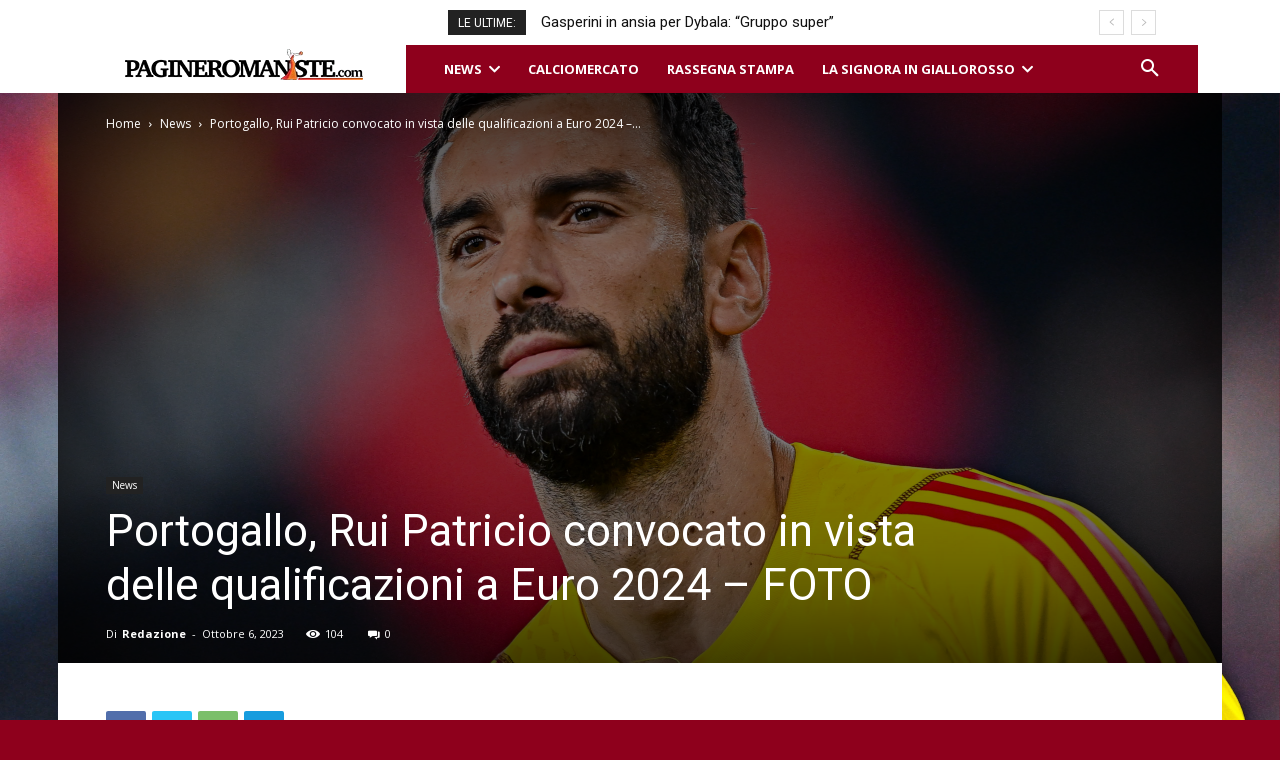

--- FILE ---
content_type: text/html; charset=UTF-8
request_url: https://www.pagineromaniste.com/wp-admin/admin-ajax.php?td_theme_name=Newspaper&v=12.6.6
body_size: -281
content:
{"801633":104}